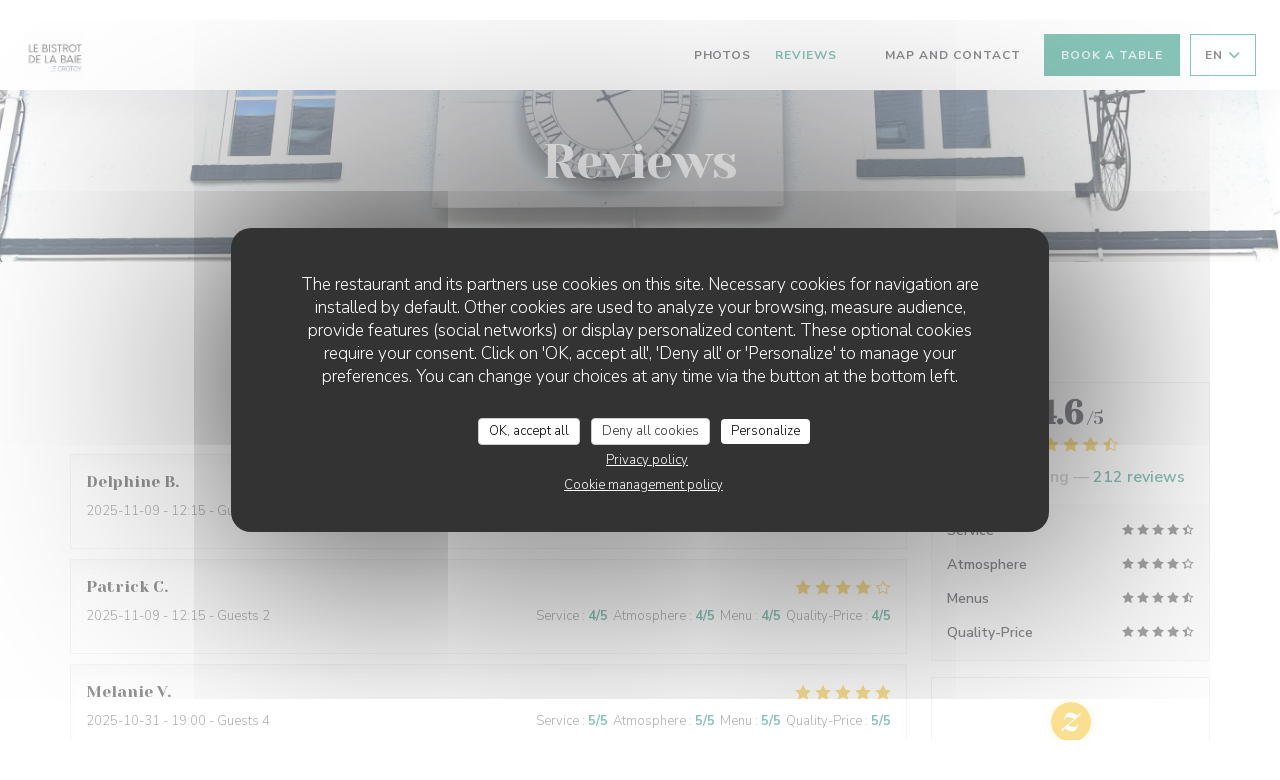

--- FILE ---
content_type: text/html; charset=UTF-8
request_url: https://www.bistrotdelabaie.com/en/reviews/?5
body_size: 11888
content:
<!DOCTYPE html>
<!--[if lt IE 7]>      <html class="no-js lt-ie9 lt-ie8 lt-ie7" lang="en"> <![endif]-->
<!--[if IE 7]>         <html class="no-js lt-ie9 lt-ie8" lang="en"> <![endif]-->
<!--[if IE 8]>         <html class="no-js lt-ie9" lang="en"> <![endif]-->
<!--[if gt IE 8]><!-->
<html class="no-js" lang="en">
	<!--<![endif]-->

	<head>
	<!-- Meta -->
	<meta charset="utf-8">
	<meta http-equiv="X-UA-Compatible" content="IE=edge" />
	<meta name="viewport" content="width=device-width, initial-scale=1">
	<title>Customer Reviews of Le Bistrot de la Baie, LE CROTOY - Rated 4.6 of 5</title>

	<!-- Includes -->
	<meta name="description" content="212 unbiased client reviews about Le Bistrot de la Baie in LE CROTOY.
Average rating: 4.6 of 5..." />



<link rel="canonical" href="https://www.bistrotdelabaie.com/en/reviews/" />

<!-- Facebook Like and Google -->
<meta property="og:title" content="Customer Reviews of Le Bistrot de la Baie, LE CROTOY - Rated 4.6 of 5 " />
<meta property="og:type" content="website" />
<meta property="og:url" content="http://www.bistrotdelabaie.com/en/reviews/?5" />
<meta property="og:image" content="https://ugc.zenchef.com/3/4/9/7/4/9/1/5/2/3/3/1/0/1714062538_361/2f3c848cd38b77012af1d72551efdda1.website.jpg" />
<meta property="og:site_name" content="Zenchef" />
<meta property="fb:admins" content="685299127" />
<meta property="place:location:latitude" content="50.2151256" />
<meta property="place:location:longitude" content="1.6268499" />
<meta property="og:description" content="212 unbiased client reviews about Le Bistrot de la Baie in LE CROTOY.
Average rating: 4.6 of 5..." />



<script>
	window.restaurantId = 349749;
	window.lang = "en";
	window.API_URL = "//api.zenchef.com/api/v1/";
</script>

	<link rel="alternate" hreflang="x-default" href="https://www.bistrotdelabaie.com/reviews/?5=" />
<link rel="alternate" hreflang="en" href="https://www.bistrotdelabaie.com/en/reviews/?5=" />
    <link rel="alternate" hreflang="es" href="https://www.bistrotdelabaie.com/es/opiniones/?5=" />
    <link rel="alternate" hreflang="it" href="https://www.bistrotdelabaie.com/it/recensioni/?5=" />
    <link rel="alternate" hreflang="de" href="https://www.bistrotdelabaie.com/de/rezensionen/?5=" />
    <link rel="alternate" hreflang="fr" href="https://www.bistrotdelabaie.com/?5=" />
    <link rel="alternate" hreflang="pt" href="https://www.bistrotdelabaie.com/pt/avaliacoes/?5=" />
    <link rel="alternate" hreflang="ru" href="https://www.bistrotdelabaie.com/ru/reviews/?5=" />
    <link rel="alternate" hreflang="cs" href="https://www.bistrotdelabaie.com/cs/hodnocení/?5=" />
    <link rel="alternate" hreflang="ja" href="https://www.bistrotdelabaie.com/ja/reviews/?5=" />
    <link rel="alternate" hreflang="zh" href="https://www.bistrotdelabaie.com/zh/reviews/?5=" />
    <link rel="alternate" hreflang="nl" href="https://www.bistrotdelabaie.com/nl/reviews/?5=" />
    <link rel="alternate" hreflang="el" href="https://www.bistrotdelabaie.com/el/reviews/?5=" />
	<link rel="shortcut icon" href="https://ugc.zenchef.com/3/4/9/7/4/9/1/5/2/3/3/1/0/1707157188_424/ca0ab6f29c0fd21de5b7142a9bed0758.thumb.png" />
	<!-- Preconnect to CDNs for faster resource loading -->
	<link rel="preconnect" href="https://cdnjs.cloudflare.com" crossorigin>
	<link rel="preconnect" href="https://fonts.googleapis.com" crossorigin>
	<link rel="preconnect" href="https://fonts.gstatic.com" crossorigin>

	<!-- Google Web Fonts -->
	
	<!-- Critical CSS Inline -->
	<style>
		/* Critical styles for above-the-fold content */
		body {margin: 0;}
        		.container {width: 100%; max-width: 1200px; margin: 0 auto;}
        	</style>

	<!-- Critical CSS -->
	<link rel="stylesheet" href="/css/globals/normalize.css">
	<link rel="stylesheet" href="/css/globals/accessibility.css">
	<link rel="stylesheet" href="/css/globals/11/128a74/_default_/_default_/style.css">

	<!-- Non-critical CSS -->
	<link rel="stylesheet" href="//cdnjs.cloudflare.com/ajax/libs/fancybox/3.5.7/jquery.fancybox.min.css" media="print" onload="this.media='all'">
	<link rel="stylesheet" href="/css/globals/backdrop.css" media="print" onload="this.media='all'">
	<link rel="stylesheet" href="/css/globals/shift-away-subtle.css" media="print" onload="this.media='all'">
	<link rel="stylesheet" href="/css/globals/icomoon.css" media="print" onload="this.media='all'">
	<link rel="stylesheet" href="/css/globals/fontawesome.css" media="print" onload="this.media='all'">
				<link rel="stylesheet" href="/css/globals/11/128a74/_default_/_default_/nav.css" media="print" onload="this.media='all'">
	<link rel="stylesheet" href="/css/globals/11/128a74/_default_/_default_/menus.css" media="print" onload="this.media='all'">
	<link rel="stylesheet" href="/css/css_11/128a74/_default_/_default_/main.css?v=23" media="print" onload="this.media='all'">

	<!-- Fallback for browsers without JS -->
	<noscript>
		<link rel="stylesheet" href="//cdnjs.cloudflare.com/ajax/libs/fancybox/3.5.7/jquery.fancybox.min.css">
		<link rel="stylesheet" href="/css/globals/backdrop.css">
		<link rel="stylesheet" href="/css/globals/shift-away-subtle.css">
		<link rel="stylesheet" href="/css/globals/icomoon.css">
		<link rel="stylesheet" href="/css/globals/fontawesome.css">
		<link rel="stylesheet" href="/css/globals/11/128a74/_default_/_default_/nav.css">
		<link rel="stylesheet" href="/css/globals/11/128a74/_default_/_default_/menus.css">
		<link rel="stylesheet" href="/css/css_11/128a74/_default_/_default_/main.css?v=23">
	</noscript>

	<style>
  </style>


	<!-- Widget URL -->
	<script>
		var hasNewBookingWidget = 1;
	</script>
</head>

	<body class="current-page-reviews">
		<a href="#main-content" class="skip-link sr-only-focusable">Skip to main content</a>

		<!-- Header -->
		<nav class="nav " role="navigation" aria-label="Main navigation">
	<div class="homelink">
			<a href="/en/?5=" title="Home Le Bistrot de la Baie">	
			<img class="logo" src="https://ugc.zenchef.com/3/4/9/7/4/9/1/5/2/3/3/1/0/1707157188_424/ca0ab6f29c0fd21de5b7142a9bed0758.png" alt="Logo Le Bistrot de la Baie"/>
		</a>
	</div>
	<div class="nav-items-wrap ">
		<ul class="nav__items">
	<!-- Menu -->
	
	<!-- Gallery -->
			<li class="nav__item nav__item--gallery">
			<a title="Photos" href="/en/photos/?5=">Photos</a>
		</li>
	
	
	<!-- Reviews -->
			<li class="nav__item nav__item--reviews">
			<a title="Reviews" href="/en/reviews/?5=">Reviews</a>
		</li>
	
	<!-- Events -->
	
	<!-- Press -->
	
	<!-- Restaurants -->
	
	<!-- Custom page -->
	
	<!-- Custom link -->
			<li class="nav__item custom-link">
			<a rel="nofollow" href="https://userdocs.zenchef.com/349749/ySXdOUy2mFh2YekmVl0c58lY9Wjjk3wY4CQnkI81.pdf" rel="noreferer,noopener" target="_blank">
								<span class="sr-only"> ((opens in a new window))</span>
			</a>
		</li>
	
	<!-- Custom button -->
	
	<!-- Contact -->
	<li class="nav__item nav__item--contact">
		<a title="Map and Contact" href="/en/address-contact/?5=">Map and Contact</a>
	</li>

	<!-- Language -->
	
	<!-- Buttons -->
	</ul>

		<div class="nav__buttons">
			<!-- Buttons -->
			<div class="buttons-wrap-header">
							<a
			class="btn btn--std btn--booking iframe--widget"
            data-zc-action="open">
						Book a table					</a>
	
				</div>

			<!-- Language -->
			<div class="dropdown-wrap drodown-wrap--lang btn btn--light">
	<span>
				EN		<i class="fa fa-angle-down"></i>
	</span>
	<ul class="dropdown">
					<li class="lang lang-es">
				<a href="/es/opiniones/?5=">
										ES				</a>
			</li>
					<li class="lang lang-it">
				<a href="/it/recensioni/?5=">
										IT				</a>
			</li>
					<li class="lang lang-de">
				<a href="/de/rezensionen/?5=">
										DE				</a>
			</li>
					<li class="lang lang-fr">
				<a href="/avis/?5=">
										FR				</a>
			</li>
					<li class="lang lang-pt">
				<a href="/pt/avaliacoes/?5=">
										PT				</a>
			</li>
					<li class="lang lang-ru">
				<a href="/ru/reviews/?5=">
										RU				</a>
			</li>
					<li class="lang lang-cs">
				<a href="/cs/hodnocení/?5=">
										CS				</a>
			</li>
					<li class="lang lang-ja">
				<a href="/ja/reviews/?5=">
										JA				</a>
			</li>
					<li class="lang lang-zh">
				<a href="/zh/reviews/?5=">
										ZH				</a>
			</li>
					<li class="lang lang-nl">
				<a href="/nl/reviews/?5=">
										NL				</a>
			</li>
					<li class="lang lang-el">
				<a href="/el/reviews/?5=">
										EL				</a>
			</li>
			</ul>
</div>

			<!-- Toggle Menu -->
			<div class="burger-button" onclick="display_burger_menu()" role="button" tabindex="0" aria-label="Toggle menu" aria-expanded="false" aria-controls="burger-menu">
				<span class="burger-button__item"></span>
				<span class="burger-button__item"></span>
				<span class="burger-button__item"></span>
			</div>
		</div>
	</div>
</nav>

<!-- Burger Menu -->
<div class="burger-menu " id="burger-menu" role="dialog" aria-modal="true" aria-label="Main navigation">
	<div class="burger-menu-items-wrap">
		<ul class="burger-menu__items">
			<!-- Menu -->
			
			<!-- Gallery -->
							<li class="burger-menu__item burger-menu__item--gallery">
					<a title="Photos" href="/en/photos/?5=">Photos</a>
				</li>
			
			
			<!-- Reviews -->
							<li class="burger-menu__item burger-menu__item--reviews">
					<a title="Reviews" href="/en/reviews/?5=">Reviews</a>
				</li>
			
			<!-- Events -->
			
			<!-- Press -->
			
			<!-- Restaurants -->
			
			<!-- Custom page -->
			
			<!-- Custom link -->
							<li class="burger-menu__item custom-link">
					<a rel="nofollow" href="https://userdocs.zenchef.com/349749/ySXdOUy2mFh2YekmVl0c58lY9Wjjk3wY4CQnkI81.pdf" rel="noreferer,noopener" target="_blank">
												<span class="sr-only"> ((opens in a new window))</span>
					</a>
				</li>
			
			<!-- Custom button -->
			
			<!-- Contact -->
			<li class="burger-menu__item burger-menu__item--contact">
				<a title="Map and Contact" href="/en/address-contact/?5=">Map and Contact</a>
			</li>
		</ul>

		<!-- Buttons -->
		<div class="buttons-wrap-header">
						<a
			class="btn btn--std btn--booking iframe--widget"
            data-zc-action="open">
						Book a table					</a>
	
			</div>

		<!-- Language -->
		<ul class="language-list">
			<li class="lang lang-es">
					<a class="btn-circle btn--small btn--ghost" href="/es/opiniones/?5=">
				ES			</a>
				</li>
			<li class="lang lang-it">
					<a class="btn-circle btn--small btn--ghost" href="/it/recensioni/?5=">
				IT			</a>
				</li>
			<li class="lang lang-de">
					<a class="btn-circle btn--small btn--ghost" href="/de/rezensionen/?5=">
				DE			</a>
				</li>
			<li class="lang lang-fr">
					<a class="btn-circle btn--small btn--ghost" href="/avis/?5=">
				FR			</a>
				</li>
			<li class="lang lang-pt">
					<a class="btn-circle btn--small btn--ghost" href="/pt/avaliacoes/?5=">
				PT			</a>
				</li>
			<li class="lang lang-ru">
					<a class="btn-circle btn--small btn--ghost" href="/ru/reviews/?5=">
				RU			</a>
				</li>
			<li class="lang lang-cs">
					<a class="btn-circle btn--small btn--ghost" href="/cs/hodnocení/?5=">
				CS			</a>
				</li>
			<li class="lang lang-ja">
					<a class="btn-circle btn--small btn--ghost" href="/ja/reviews/?5=">
				JA			</a>
				</li>
			<li class="lang lang-zh">
					<a class="btn-circle btn--small btn--ghost" href="/zh/reviews/?5=">
				ZH			</a>
				</li>
			<li class="lang lang-nl">
					<a class="btn-circle btn--small btn--ghost" href="/nl/reviews/?5=">
				NL			</a>
				</li>
			<li class="lang lang-el">
					<a class="btn-circle btn--small btn--ghost" href="/el/reviews/?5=">
				EL			</a>
				</li>
	</ul>

		<!-- Social media -->
			<ul class="social-media-wrap">
					<li  >
				<a class="btn-square btn--light" href="https://www.facebook.com/Le-Bistrot-de-la-Baie-397072597084239/" rel="noreferer,noopener" target="_blank" title="Facebook">
					<i class="fab fa-facebook" aria-hidden="true"></i>
					<span class="sr-only">Facebook ((opens in a new window))</span>
				</a>
			</li>
		
		
			</ul>
	</div>
</div>

<!-- Hero Picture -->
<div class="hero-picture hero-picture--small reveal" style="background-image: url('https://www.bistrotdelabaie.com/i/le-bistrot-de-la-baie/3/4/9/7/4/9/1/5/2/3/3/1/0/1714062427_264/ab782d77c1ecef3e932baebfad2d7506.small_original.jpg');">
	<div class="hero-picture__content page-content page-content--xl">
		<h1 class="hero-picture__title text--center reveal-2">Reviews</h1>
	</div>
</div>
<div class="page-content-wrap grid grid-1-col grid-gap-md">
	<section class="s--reviews page-content page-content--xl grid grid-w-sidebar reveal-1">
		<div class="reviews-wrap">
			<!-- content -->
			<html><head><link rel="shortcut icon" href="/build/favicon.ico"><link href="/build/bundle.f9287.css" rel="stylesheet" media="only x" onload="this.media='all'"><noscript><link rel="stylesheet" href="/build/bundle.f9287.css"></noscript><script crossorigin="anonymous" src="/build/bundle.095a0.esm.js" type="module"></script><script nomodule="" src="/build/polyfills.a3b7c.js"></script><script nomodule="" defer="defer" src="/build/bundle.030f3.js"></script></head><body></body></html>			<div class="my-preact-app">
				<script type="application/json">
					{
					"templateId": "11"
					}
				</script>
			</div>
		</div>

		<div class="side sticky">
			<div class="reviews__global reviews__global--side">
	<div class="reviews-global__average">
		<div>
			<span class="reviews-global__note">4.6</span>
			<span class="reviews-global__total">/5</span>
		</div>

		<div>
			<div class="stars">
				<span class="stars__filled" style="width: 91.604%"></span>
			</div>
			<p class="reviews-global__number">Average rating — <span>212 reviews</span></p>
		</div>
	</div>
	
	<div class="reviews-global__details">
		<div class="reviews-global__criterion">
			<span>Service</span>
			<div class="stars">
				<span class="stars__filled-black" style="width: 90%"></span>
			</div>
		</div>
		<div class="reviews-global__criterion">
			<span>Atmosphere</span>
			<div class="stars">
				<span class="stars__filled-black" style="width: 88%"></span>
			</div>
		</div>
		<div class="reviews-global__criterion">
			<span>Menus</span>
			<div class="stars">
				<span class="stars__filled-black" style="width: 92%"></span>
			</div>
		</div>
		<div class="reviews-global__criterion">
			<span>Quality-Price</span>
			<div class="stars">
				<span class="stars__filled-black" style="width: 90%"></span>
			</div>
		</div>
	</div>
</div><div class="reviews__verified">
	<img src="/img/badge-avis-zenchef.png" alt="100% certified ratings">
	<div class="reviews-verified__text">
		<h4>100% certified ratings</h4>
		<p>Only clients having made reservations provided ratings</p>
	</div>
</div>		</div>
	</section>

	<!-- Widgets TripAdvisor -->
	</div>

<footer>
	<div class="footer__top">
		<div class="footer-top__content page-content page-content--xl text--sm grid grid-4-col grid-gap-md">
			<div class="footer__infos">
				<h3>Le Bistrot de la Baie</h3>
				<div class="grid grid-1-col grid-gap-xs">
					<a class="restaurant-address" href="https://www.google.com/maps/dir/?api=1&destination=Le+Bistrot+de+la+Baie+5+RUE+DE+LA+PORTE+DU+PONT++80550+LE+CROTOY+fr" target="_blank" rel="noreferer,noopener">
	5 RUE DE LA PORTE DU PONT		80550 LE CROTOY	<span class="sr-only"> ((opens in a new window))</span>
</a>
					<a class="restaurant-phone" href="tel:0322270749">03 22 27 07 49</a>                    				</div>
			</div>
			<div class="footer__btns">
				<h5>Booking</h5>
				<hr class="divider--white divider--small">
				<div class="grid grid-1-col grid-gap-sm">
								<a
			class="btn btn--std btn--small btn--booking iframe--widget"
            data-zc-action="open">
						Book a table					</a>
	
					</div>
			</div>
			<div class="footer__socials">
				<h5>Follow us</h5>
				<hr class="divider--white divider--small">
					<ul class="social-media-wrap">
					<li  >
				<a class="btn-square btn--light btn--small" href="https://www.facebook.com/Le-Bistrot-de-la-Baie-397072597084239/" rel="noreferer,noopener" target="_blank" title="Facebook">
					<i class="fab fa-facebook" aria-hidden="true"></i>
					<span class="sr-only">Facebook ((opens in a new window))</span>
				</a>
			</li>
		
		
			</ul>
				<a data-fancybox data-type="iframe" href="//nl.zenchef.com/optin-form.php?rpid=rpid_35R1V70M&lang=en" class="btn btn--std btn--small btn--newsletter" rel="noreferer,noopener" target="_blank">
		Newsletter	</a>
			</div>
					</div>
	</div>
	<div class="footer__bottom">
		<div class="footer-bottom__content flex-wrap page-content page-content--xl text--sm">
			<p class="footer__copyright">
	&copy; 2026 Le Bistrot de la Baie — Restaurant website created by 	<a href="https://www.zenchef.com/" rel="noopener" target="_blank" class="zcf-link">Zenchef<span class="sr-only"> ((opens in a new window))</span></a>
</p>
			<p class="footer__links">
    	<a class="separator-tiny" href="/en/legal-notices/?5=" rel="nofollow" target="_blank">Disclaimer<span class="sr-only"> ((opens in a new window))</span></a>
	<a class="separator-tiny" href="https://bookings.zenchef.com/gtc?rid=349749&host=www.bistrotdelabaie.com" rel="nofollow" target="_blank">TERMS OF USE<span class="sr-only"> ((opens in a new window))</span></a>
	<a class="separator-tiny" href="/en/privacy-policy/?5=" rel="nofollow" target="_blank">Personal data protection policy<span class="sr-only"> ((opens in a new window))</span></a>
	<a class="separator-tiny" href="/en/cookie-policy/?5=" rel="nofollow" target="_blank">Cookies policy<span class="sr-only"> ((opens in a new window))</span></a>
</p>
		</div>
	</div>
</footer>

<!-- Loader -->
<div class="loader-wrap loader-wrap--">
	<div class="loader">
		<div class="homelink">
			<a href="/en/?5=" title="Home Le Bistrot de la Baie">	
			<img class="logo" src="https://ugc.zenchef.com/3/4/9/7/4/9/1/5/2/3/3/1/0/1707157188_424/ca0ab6f29c0fd21de5b7142a9bed0758.png" alt="Logo Le Bistrot de la Baie"/>
		</a>
	</div>	</div>
</div>
<!-- JS -->
<script>
	var template = '11';
	var templateIdForWidget = '11';
</script>
<script src="//ajax.googleapis.com/ajax/libs/jquery/3.4.1/jquery.min.js"></script>
<script src="/js/libs/jquery.form.js?v=23"></script>
<script src="/js/libs/jquery.validate.js?v=23"></script>
<script src="/js/libs/jquery.validate.ajax.js?v=23"></script>
<!-- <script src="/js/libs/modernizr-3.6.0.min.js?v=23"></script> -->
<script src="//cdnjs.cloudflare.com/ajax/libs/fancybox/3.5.7/jquery.fancybox.min.js"></script>
<script src="/js/libs/popper.min.js?v=23"></script>
<script src="/js/libs/tippy-bundle.iife.min.js?v=23"></script>

<script src="/js/globals/script.js?v=23"></script>
<script src="/js/globals/getRestoIdKonamiCode.js?v=23"></script>

	<script src="/js/js_11/main.js?v=23"></script>




<!-- Includes -->
<div id="modal-contact" class="modal" style="display: none; max-width: 500px;">
	<h3>You want to contact us ? <br />
Fill in the form below!</h3>
	<form name="contact-form" class="form" id="contact-form" action="#" novalidate="novalidate">
	<input type="hidden" name="restaurant_public_id" id="restaurant_public_id" value="rpid_35R1V70M">
	<input type="hidden" name="lang" id="lang" value="en">
	<input type="hidden" name="token" id="token" value="c4841819b938827d3b4efb13d505e761">

	<div class="input--small">
		<input type="text" name="firstname" id="firstname" value="" placeholder="Firstname *" aria-label="Firstname" autocomplete="given-name" required="required" aria-required="true" title="This field cannot be empty">
	</div>

	<div class="input--small">
		<input type="text" name="lastname" id="lastname" value="" placeholder="Lastname *" aria-label="Lastname" autocomplete="family-name" required="required" aria-required="true" title="This field cannot be empty">
	</div>

	<div class="input--small">
		<input type="email" name="email" id="email" value="" placeholder="Your email address *" aria-label="Your email address" autocomplete="email" required="required" aria-required="true" title="This field cannot be empty" data-msg-email="Please enter a valid email">
	</div>

	<div class="input--small">
		<input type="text" name="phone" id="phone" value="" placeholder="Phone Number *" aria-label="Phone Number" autocomplete="tel" required="required" aria-required="true" title="This field cannot be empty">
	</div>

	<div class="input--full">
		<textarea name="message" id="message" placeholder="Message" aria-label="Message" rows="6"></textarea>
	</div>
        <div class="input--full" style="font-size:10px !important;">
        In accordance with data protection regulations, you have the right to opt out of marketing communications. UK residents can register with the Telephone Preference Service at <a href="https://www.tpsonline.org.uk" target="_blank" rel="noopener noreferrer">tpsonline.org.uk</a>. US residents can register at <a href="https://www.donotcall.gov" target="_blank" rel="noopener noreferrer">donotcall.gov</a>. For more information about how we process your data, please see our <a href="/en/privacy-policy/?5=" target="_blank">privacy policy</a>.    </div>
    
	<input class="btn btn--std input--full" type="submit" id="send" value="Send">

	<div class="step2 hidden">
		<strong>Thank you! </strong>We have received your message. We will get back to you as soon as possible.<br>For any reservation request, click directly on the Book button.	</div>
</form>
</div>    <script id="restaurantJsonLd" type="application/ld+json">
{
    "@context":"https://schema.googleapis.com"
    ,"@type":"Restaurant"
    ,"@id":"https://www.bistrotdelabaie.com"
    ,"image":"https://ugc.zenchef.com/3/4/9/7/4/9/1/5/2/3/3/1/0/1714062538_361/2f3c848cd38b77012af1d72551efdda1.website.jpg"
    ,"name":"Le Bistrot de la Baie"
    ,"address":{
        "@type":"PostalAddress",
        "addressLocality":"LE CROTOY",
        "postalCode":"80550",
        "streetAddress":"5 RUE DE LA PORTE DU PONT",
        "addressCountry":"FR",
        "addressRegion":"LE CROTOY"
    }
    ,"priceRange":"€€"
    ,"servesCuisine":["Traditional Cuisine","Cuisine fran\u00e7aise traditionnelle cr\u00e9ative ","Bistronomique","Local Products","Traditional French"]    ,"telephone":"0322270749"
    ,"url":"https://www.bistrotdelabaie.com"
    ,"geo":{
        "@type":"GeoCoordinates",
        "latitude":"50.2151256",
        "longitude":"1.6268499"
    }
        ,"logo":"https://ugc.zenchef.com/3/4/9/7/4/9/1/5/2/3/3/1/0/1714062538_361/2f3c848cd38b77012af1d72551efdda1.website.jpg"
    
        ,"potentialAction":[
    {
        "@type":"ReserveAction",
        "target":{
            "@type":"EntryPoint",
            "urlTemplate":"https://www.bistrotdelabaie.com/en/book-a-table/?lang=en&5=&rid=349749",
            "inLanguage":"en",
            "actionPlatform":[
                "http://schema.org/MobileWebPlatform",
                "http://schema.org/DesktopWebPlatform",
                "http://schema.org/IOSPlatform",
                "http://schema.org/AndroidPlatform"
            ]
        },
        "result":{
            "@type":"FoodEstablishmentReservation",
            "name":"Book a table"
        }
    }
    ]
    
        ,"aggregateRating": {
        "@type": "AggregateRating",
	    "worstRating": "0",
	    "bestRating": "5",
	    "ratingValue": "4.6",
	    "ratingCount": "212"
	}
	
        ,"acceptsReservations" : "yes"
    
    ,"hasMenu":"https://www.bistrotdelabaie.com/en/menus/"

    
    
    
    
    
    
    
        ,
    "review": [

    ]
    }
</script><script src="/js/libs/tarteaucitron/tarteaucitron.js?v=3"></script>
<style>
    /* Hide tarteaucitron button icons */
    #tarteaucitronRoot .tarteaucitronCheck::before,
    #tarteaucitronRoot .tarteaucitronCross::before,
    #tarteaucitronRoot .tarteaucitronPlus::before {
        display: none !important;
    }
    
    /* Remove text shadow from Allow/Deny buttons */
    #tarteaucitronRoot .tarteaucitronAllow,
    #tarteaucitronRoot .tarteaucitronDeny {
        text-shadow: none !important;
    }
    
    /* Replace icon with Cookies button */
    #tarteaucitronIcon #tarteaucitronManager {
        background: #333;
        border-radius: 4px !important;
        padding: 10px 20px !important;
    }
    
    #tarteaucitronIcon #tarteaucitronManager img {
        display: none !important;
    }
    
    #tarteaucitronIcon #tarteaucitronManager:after {
        content: "🍪";
        color: #fff;
        font-size: 20px !important;
        line-height: 1;
    }
    
    #tarteaucitronIcon #tarteaucitronManager:hover {
        background: #555;
    }
    
    /* Change button colors to neutral (no red/green) */
    #tarteaucitronRoot .tarteaucitronAllow,
    #tarteaucitronRoot .tarteaucitronDeny {
        background-color: #ffffff !important;
        color: #333333 !important;
        border: 1px solid #cccccc !important;
    }
    
    #tarteaucitronRoot .tarteaucitronAllow:hover,
    #tarteaucitronRoot .tarteaucitronDeny:hover {
        background-color: #f5f5f5 !important;
    }
    
    /* Visual feedback for selected state - change background color */
    #tarteaucitronRoot .tarteaucitronIsAllowed .tarteaucitronAllow {
        background-color: #4a90e2 !important;
        color: #ffffff !important;
        border-color: #4a90e2 !important;
    }
    
    #tarteaucitronRoot .tarteaucitronIsDenied .tarteaucitronDeny {
        background-color: #7a7a7a !important;
        color: #ffffff !important;
        border-color: #7a7a7a !important;
    }
    
    /* Reduce font size for disclaimer paragraph */
    #tarteaucitronInfo {
        font-size: 13px !important;
        line-height: 1.4 !important;
    }
    
    /* Also apply neutral colors to Accept All/Deny All buttons */
    #tarteaucitronRoot #tarteaucitronAllAllowed,
    #tarteaucitronRoot #tarteaucitronAllDenied,
    #tarteaucitronRoot .tarteaucitronCTAButton {
        background-color: #ffffff !important;
        color: #333333 !important;
        border: 1px solid #cccccc !important;
    }
    
    #tarteaucitronRoot #tarteaucitronAllAllowed:hover,
    #tarteaucitronRoot #tarteaucitronAllDenied:hover,
    #tarteaucitronRoot .tarteaucitronCTAButton:hover {
        background-color: #f5f5f5 !important;
    }
    
    /* When Accept All is clicked */
    #tarteaucitronRoot #tarteaucitronAllAllowed:active,
    #tarteaucitronRoot #tarteaucitronAllAllowed:focus {
        background-color: #4a90e2 !important;
        color: #ffffff !important;
    }
    
    /* When Deny All is clicked */
    #tarteaucitronRoot #tarteaucitronAllDenied:active,
    #tarteaucitronRoot #tarteaucitronAllDenied:focus {
        background-color: #7a7a7a !important;
        color: #ffffff !important;
    }
    
    /* Style cookie policy and privacy policy as white text links */
    #tarteaucitron #tarteaucitronCookiePolicyUrlDialog,
    #tarteaucitron #tarteaucitronPrivacyUrlDialog {
        background: transparent !important;
        color: #fff !important;
        font-size: 13px !important;
        margin-bottom: 3px !important;
        margin-left: 7px !important;
        padding: 0 !important;
        border: 0 !important;
        border-radius: 0 !important;
        display: inline-block !important;
        line-height: normal !important;
        font-family: inherit !important;
        font-weight: normal !important;
        text-align: center !important;
        vertical-align: baseline !important;
        cursor: pointer !important;
        text-decoration: underline !important;
    }
    
    #tarteaucitron #tarteaucitronCookiePolicyUrlDialog:hover,
    #tarteaucitron #tarteaucitronPrivacyUrlDialog:hover {
        text-decoration: none !important;
    }
    
    /* For the ones in the alert banner */
    #tarteaucitronAlertBig #tarteaucitronCookiePolicyUrl,
    #tarteaucitronAlertBig #tarteaucitronPrivacyUrl {
        background: transparent !important;
        color: #fff !important;
        font-size: 13px !important;
        margin-bottom: 3px !important;
        margin-left: 7px !important;
        padding: 0 !important;
        display: inline-block !important;
        cursor: pointer !important;
        text-decoration: underline !important;
        border: 0 !important;
    }
    
    #tarteaucitronAlertBig #tarteaucitronCookiePolicyUrl:hover,
    #tarteaucitronAlertBig #tarteaucitronPrivacyUrl:hover {
        text-decoration: none !important;
    }
    
    /* Change font size from 16px to 13px for all these buttons */
    #tarteaucitronAlertBig #tarteaucitronCloseAlert,
    #tarteaucitronAlertBig #tarteaucitronPersonalize,
    #tarteaucitronAlertBig #tarteaucitronPersonalize2,
    .tarteaucitronCTAButton,
    #tarteaucitronRoot .tarteaucitronDeny,
    #tarteaucitronRoot .tarteaucitronAllow {
        font-size: 13px !important;
    }
    
    /* Ensure consistent border radius for action buttons only */
    #tarteaucitronAlertBig #tarteaucitronCloseAlert {
        border-radius: 4px !important;
    }
</style>
<script>
    // Define Waze embed service
    tarteaucitron.services = tarteaucitron.services || {};
    tarteaucitron.services.wazeembed = {
        "key": "wazeembed",
        "type": "api",
        "name": "Waze Map (Google)",
        "uri": "https://www.waze.com/legal/privacy",
        "needConsent": true,
        "cookies": ['NID', 'SID', 'HSID', 'APISID', 'SAPISID', '1P_JAR'],
        "js": function () {
            "use strict";
            tarteaucitron.fallback(['wazeembed'], function (x) {
                var frame_title = tarteaucitron.getElemAttr(x, "title") || 'Waze map iframe',
                    width = tarteaucitron.getElemAttr(x, "data-width") || '100%',
                    height = tarteaucitron.getElemAttr(x, "data-height") || '400',
                    url = tarteaucitron.getElemAttr(x, "data-url");

                return '<iframe title="' + frame_title + '" src="' + url + '" width="' + width + '" height="' + height + '" style="border: 0; width: 100%;" allowfullscreen></iframe>';
            });
        },
        "fallback": function () {
            "use strict";
            var id = 'wazeembed';
            tarteaucitron.fallback(['wazeembed'], function (elem) {
                elem.style.width = '100%';
                elem.style.height = '400px';
                return tarteaucitron.engage(id);
            });
        }
    };

    $(document).ready(function() {
        //Facebook
        (tarteaucitron.job = tarteaucitron.job || []).push('facebook');

        //Twitter
        (tarteaucitron.job = tarteaucitron.job || []).push('twitter');

        //Google jsAPI
        (tarteaucitron.job = tarteaucitron.job || []).push('jsapi');
        
        //Waze Maps
        (tarteaucitron.job = tarteaucitron.job || []).push('wazeembed');

        
        
        
        tarteaucitron.init({
            "hashtag": "#tarteaucitron",
            "highPrivacy": true,
            "orientation": "middle",
            "adblocker": false,
            "showAlertSmall": false,
            "cookieslist": true,
            "removeCredit": true,
            "mandatory": true,
            "mandatoryCta": false,
            "iconPosition": "BottomLeft",
            "googleConsentMode": true,
            "showDetailsOnClick": false,
            "privacyUrl": "/en/privacy-policy/?5=",
            "cookiePolicyUrl": "/en/cookie-policy/?5=",
        });

    });
</script>
<!-- Zenchef Widget SDK -->
<script>;(function (d, s, id) {const el = d.getElementsByTagName(s)[0]; if (d.getElementById(id) || el.parentNode == null) {return;} var js = d.createElement(s);  js.id = id; js.async = true; js.src = 'https://sdk.zenchef.com/v1/sdk.min.js';  el.parentNode.insertBefore(js, el); })(document, 'script', 'zenchef-sdk')</script>
<div
        class="zc-widget-config"
        data-restaurant="349749"
        data-lang="en"
></div>
</body>

</html>
